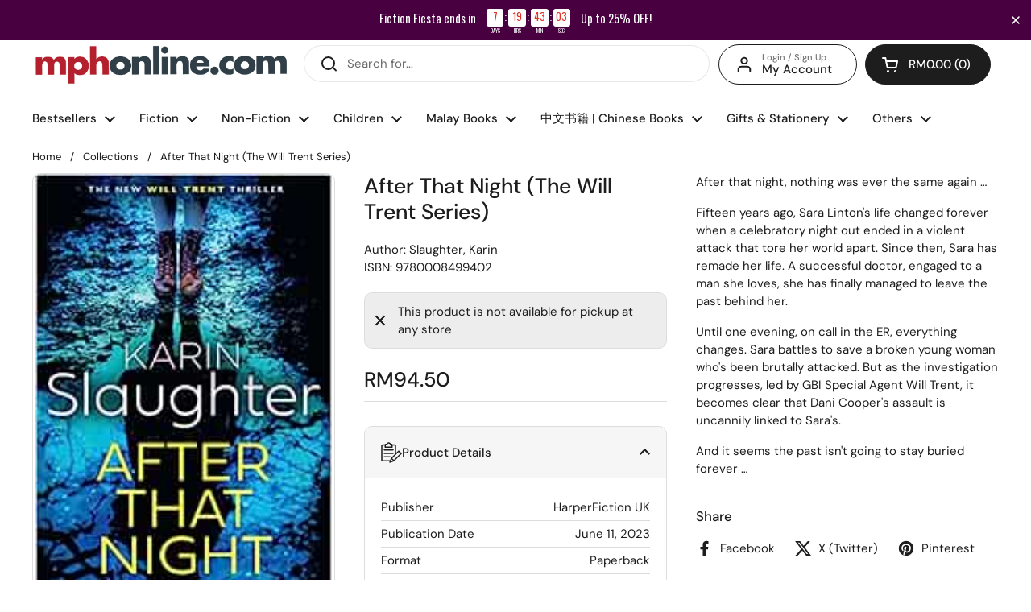

--- FILE ---
content_type: text/css
request_url: https://mphonline.com/cdn/shop/t/126/assets/component-popup.css?v=115931019978781066171702517972
body_size: 150
content:
.popup{position:fixed;bottom:var(--gutter-large);width:calc(100% - (var(--gutter-large) * 2));background:var(--color-background-main);color:var(--color-text-main);border:1px solid var(--color-borders-main);transform:translateY(3.125rem);opacity:0;transition:all .3s linear 50ms;z-index:999;overflow:hidden;visibility:hidden}html[dir=rtl] .popup{left:var(--gutter-large)}html[dir=ltr] .popup{right:var(--gutter-large)}.popup.active{opacity:1;visibility:visible;transform:translateY(0)}.popup-size--small{max-width:21.25rem}.popup-size--large{max-width:33.75rem}.popup--newsletter input{padding-inline-end:3.125rem}.popup--newsletter button[type=submit]{top:var(--gutter-small);position:absolute;width:50px;height:calc(100% - var(--gutter-small));padding-top:9px}html[dir=rtl] .popup--newsletter button[type=submit]{left:0}html[dir=ltr] .popup--newsletter button[type=submit]{right:0}.no-touchevents .popup--newsletter button[type=submit]:hover svg{transform:scale(1.1)}.popup--newsletter button[type=submit] svg{width:70%;height:70%}.popup svg path{stroke:var(--color-text-main)}.popup-age-verification{position:fixed;width:100%;height:100%;background-color:#000c;opacity:0;transition:all .3s linear 50ms;overflow:hidden;visibility:hidden;top:0;z-index:1001;text-align:center;padding:var(--gutter-regular)}html[dir=rtl] .popup-age-verification{right:0}html[dir=ltr] .popup-age-verification{left:0}.popup-age-verification__content{position:absolute;width:100%;max-width:33.75rem;background:var(--color-background-main);color:var(--color-text-main);border:1px solid var(--color-borders-main);top:50%;left:50%;padding:var(--gutter-regular);transform:translate(-50%,-50%)}.popup-age-verification .button{width:auto}.popup-age-verification.active{opacity:1;visibility:visible}.popup-close{position:absolute;top:1.25rem;z-index:999;cursor:pointer;transition:all .15s linear}html[dir=rtl] .popup-close{left:1.25rem}html[dir=ltr] .popup-close{right:1.25rem}.no-touchevents .popup-close:hover{transform:scale(1.1)}.stacked-popups{position:fixed;bottom:var(--gutter-regular);display:grid;grid-template-columns:100%;gap:var(--gutter-regular);justify-items:end;z-index:999;pointer-events:none;width:calc(100% - (var(--gutter-regular) * 2))}html[dir=rtl] .stacked-popups{left:var(--gutter-regular)}html[dir=ltr] .stacked-popups{right:var(--gutter-regular)}.stacked-popups .popup{pointer-events:all;position:relative;bottom:0;right:0!important;left:0!important;width:100%}@media screen and (max-width: 474px){.stacked-popups .popup{max-width:100%}}.stacked-popups .popup-title{display:block;padding-inline-end:1.875rem}.popup-text--no-content{background-color:#0000000a}.popup-text--no-content svg{width:100%;height:100%}.cta-stacked{display:flex;flex-wrap:wrap;gap:.9375rem}
/*# sourceMappingURL=/cdn/shop/t/126/assets/component-popup.css.map?v=115931019978781066171702517972 */


--- FILE ---
content_type: text/javascript; charset=utf-8
request_url: https://mphonline.com/products/after-that-night-the-will-trent-series.js
body_size: 272
content:
{"id":7769670811805,"title":"After That Night (The Will Trent Series)","handle":"after-that-night-the-will-trent-series","description":"\u003cp data-mce-fragment=\"1\"\u003e\u003cspan class=\"a-text-bold\" data-mce-fragment=\"1\"\u003eAfter that night, nothing was ever the same again …\u003c\/span\u003e\u003c\/p\u003e\n\u003cp data-mce-fragment=\"1\"\u003e\u003cspan class=\"a-text-bold\" data-mce-fragment=\"1\"\u003eFifteen years ago\u003c\/span\u003e\u003cspan data-mce-fragment=\"1\"\u003e, Sara Linton's life changed forever when a celebratory night out ended in a violent attack that tore her world apart. Since then, Sara has remade her life. A successful doctor, engaged to a man she loves, she has finally managed to leave the past behind her.\u003c\/span\u003e\u003c\/p\u003e\n\u003cp data-mce-fragment=\"1\"\u003e\u003cspan class=\"a-text-bold\" data-mce-fragment=\"1\"\u003eUntil one evening\u003c\/span\u003e\u003cspan data-mce-fragment=\"1\"\u003e, on call in the ER, everything changes. Sara battles to save a broken young woman who's been brutally attacked. But as the investigation progresses, led by GBI Special Agent Will Trent, it becomes clear that Dani Cooper's assault is uncannily linked to Sara's.\u003c\/span\u003e\u003c\/p\u003e\n\u003cp data-mce-fragment=\"1\"\u003e\u003cspan class=\"a-text-bold\" data-mce-fragment=\"1\"\u003eAnd it seems the past isn't going to stay buried forever …\u003c\/span\u003e\u003c\/p\u003e","published_at":"2023-05-24T11:48:57+08:00","created_at":"2023-05-24T11:48:57+08:00","vendor":"HarperFiction UK","type":"Slaughter, Karin","tags":["BOOK","Class Code_302","Class_ADULT FICTION","Department_FICTION","Dept_02","Format_Paperback","Subclass Code_3BA","Subclass_MYSTERY \u0026 THRILLER","Vendor Code_V0560"],"price":9450,"price_min":9450,"price_max":9450,"available":false,"price_varies":false,"compare_at_price":null,"compare_at_price_min":0,"compare_at_price_max":0,"compare_at_price_varies":false,"variants":[{"id":43712906821789,"title":"Default Title","option1":"Default Title","option2":null,"option3":null,"sku":"9780008499402","requires_shipping":true,"taxable":false,"featured_image":null,"available":false,"name":"After That Night (The Will Trent Series)","public_title":null,"options":["Default Title"],"price":9450,"weight":530,"compare_at_price":null,"inventory_management":"shopify","barcode":"","requires_selling_plan":false,"selling_plan_allocations":[]}],"images":["\/\/cdn.shopify.com\/s\/files\/1\/0511\/7575\/1837\/files\/513OH3YoRWL._SY291_BO1_204_203_200_QL40_ML2.jpg?v=1686614372"],"featured_image":"\/\/cdn.shopify.com\/s\/files\/1\/0511\/7575\/1837\/files\/513OH3YoRWL._SY291_BO1_204_203_200_QL40_ML2.jpg?v=1686614372","options":[{"name":"Title","position":1,"values":["Default Title"]}],"url":"\/products\/after-that-night-the-will-trent-series","media":[{"alt":"After That Night (The Will Trent Series) - MPHOnline.com","id":27675794112669,"position":1,"preview_image":{"aspect_ratio":0.652,"height":293,"width":191,"src":"https:\/\/cdn.shopify.com\/s\/files\/1\/0511\/7575\/1837\/files\/513OH3YoRWL._SY291_BO1_204_203_200_QL40_ML2.jpg?v=1686614372"},"aspect_ratio":0.652,"height":293,"media_type":"image","src":"https:\/\/cdn.shopify.com\/s\/files\/1\/0511\/7575\/1837\/files\/513OH3YoRWL._SY291_BO1_204_203_200_QL40_ML2.jpg?v=1686614372","width":191}],"requires_selling_plan":false,"selling_plan_groups":[]}

--- FILE ---
content_type: text/javascript
request_url: https://mphonline.com/cdn/shop/t/126/assets/boost-sd-custom.js?v=1769199350471
body_size: 1535
content:
window.boostSDAppConfig&&(window.boostSDAppConfig.integration=Object.assign({wishlists:"growave"},window.boostSDAppConfig.integration||{}));function addItemToCart(event){const selector=event.target,currentText=selector.innerHTML;var variantId=selector.getAttribute("data-variant-id");let ajaxUrl="/cart/add.js";KROWN?.settings?.routes?.cart_add_url&&(ajaxUrl=`${KROWN.settings.routes.cart_add_url}.js`);const body="id="+variantId;let alert="";fetch(ajaxUrl,{body,headers:{"Content-Type":"application/x-www-form-urlencoded","X-Requested-With":"XMLHttpRequest"},method:"POST"}).then(response=>response.json()).then(response=>(selector.textContent="Adding...",response.status==422?(alert=document.createElement("span"),alert.className="alert alert--error",typeof response.description=="string"?alert.innerHTML=response.description:alert.innerHTML=response.message,this.cartType=="page"?(document.getElementById("product-page-form-error-cart-alert")&&document.getElementById("product-page-form-error-cart-alert").remove(),alert.style.marginTop="1em",alert.style.marginBottom="0",alert.id="product-page-form-error-cart-alert",this.form.parentElement.append(alert),!1):fetch("?section_id=helper-cart")):this.cartType=="page"?(document.location.href=KROWN.settings.routes.cart_url,!1):fetch("?section_id=helper-cart"))).then(response=>response.text()).then(text=>{const sectionInnerHTML=new DOMParser().parseFromString(text,"text/html"),cartFormInnerHTML=sectionInnerHTML.getElementById("AjaxCartForm").innerHTML,cartSubtotalInnerHTML=sectionInnerHTML.getElementById("AjaxCartSubtotal").innerHTML,cartItems=document.getElementById("AjaxCartForm");cartItems.innerHTML=cartFormInnerHTML,cartItems.ajaxifyCartItems(),alert!=""&&document.getElementById("AjaxCartForm").querySelector("form").prepend(alert),document.getElementById("AjaxCartSubtotal").innerHTML=cartSubtotalInnerHTML,document.querySelectorAll("[data-header-cart-count]").forEach(elm=>{elm.textContent=document.querySelector("#AjaxCartForm [data-cart-count]").textContent}),document.querySelectorAll("[data-header-cart-total").forEach(elm=>{elm.textContent=document.querySelector("#AjaxCartForm [data-cart-total]").textContent}),selector.textContent=currentText,document.getElementById("site-cart-sidebar").show(),document.getElementById("cart-recommendations")&&document.getElementById("cart-recommendations").generateRecommendations()}).catch(e=>{console.log(e)}).finally(()=>{})}function formRequest(value){return new Promise((resolve,reject)=>{var xhr=window.XMLHttpRequest?new XMLHttpRequest:new ActiveXObject("Microsoft.XMLHTTP");xhr.open("GET",Shopify.routes.root+"products/"+value+"?view=boost-sd-integration"),xhr.setRequestHeader("Content-Type","application/json"),xhr.onload=()=>resolve(xhr.responseText),xhr.onerror=()=>reject(xhr.statusText),xhr.send()})}const customize={updateBtns:componentRegistry=>{componentRegistry.useComponentPlugin("ProductItem",{name:"Modify Product Buttons",enabled:!0,apply:()=>({afterInit(element){try{let data=element.getParams().props.product,productItem=document.querySelector(".boost-sd__slider")!==null?document.querySelector('.boost-sd__slider .slick-slide:not(.slick-cloned) [data-product-id="'+data.id+'"]'):document.querySelector('[data-product-id="'+data.id+'"]');const tags=data.tags;if(data.available){console.dir(data);const firstAvailableVariant=data.variants.filter(function(e){return e.available});let atcBtn="";if(atcBtn='<button data-variant-id="'+firstAvailableVariant[0].id+'" class="boost-sd-custom-atc boost-sd__button--round boost-sd__button--border" style="width: 75%; text-transform: capitalize; color: rgb(255, 255, 255); border-color: rgb(34, 34, 34); background: rgb(34, 34, 34);">',tags.includes("preorder")?atcBtn+="Pre-order":atcBtn+="Buy now",atcBtn+="</button>",productItem.querySelector(".boost-sd-custom-atc")===null){productItem.querySelector(".boost-sd__inventory-status")?productItem.querySelector(".boost-sd__inventory-status").insertAdjacentHTML("afterend",atcBtn):productItem.querySelector(".boost-sd__product-price").insertAdjacentHTML("afterend",atcBtn);const button=productItem.querySelector(".boost-sd-custom-atc");button&&button.addEventListener("click",e=>{e.preventDefault(),e.stopPropagation(),addItemToCart(e)},!0)}}else{let productHandle="";element.getParams().props&&element.getParams().props.product&&(productHandle=element.getParams().props.product.handle),formRequest(productHandle).then(res_success=>{let res=JSON.parse(res_success);console.log(res),document.querySelector('.boost-sd__product-item[data-product-id="'+res.id+'"] ').insertAdjacentHTML("beforeend",res.notify_button)}).catch(res_error=>{console.log(res_error)})}}catch(error){console.log(error)}}})})},hideInvStatus:componentRegistry=>{componentRegistry.useComponentPlugin("ProductItem",{name:"hide status",enabled:!0,apply:()=>({afterInit(element){try{let data=element.getParams().props.product;const tags=data.tags,firstAvailableVariant=data.variants.filter(e=>e.available);data.variants[0].inventory_policy=="continue"&&tags.includes("preorder")&&document.querySelectorAll(".boost-sd__inventory-status").forEach(element2=>{element2.textContent="-",element2.style.visibility="hidden"})}catch(error){console.log(error)}}})})}};window.__BoostCustomization__=(window.__BoostCustomization__??[]).concat([customize.updateBtns]),window.__BoostCustomization__=(window.__BoostCustomization__??[]).concat([customize.hideInvStatus]),window.boostSDAppConfig&&(window.boostSDAppConfig.integration=Object.assign({currencies:"auto"},window.boostSDAppConfig.integration||{})),window.boostSDAppConfig?.generalSettings?.collection_handle&&(window.boostSDAppConfig.generalSettings.collection_handle=="gotta-have-it"&&document.querySelector("body").classList.add("gotta-have-it"),window.boostSDAppConfig.generalSettings.collection_handle=="celebrate-international-womens-day"&&document.querySelector("body").classList.add("celebrate-international-womens-day"),window.boostSDAppConfig.generalSettings.collection_handle=="all-products-in-stock"&&document.querySelector("body").classList.add("all-products-in-stock"),window.boostSDAppConfig.generalSettings.collection_handle=="mega-gotta-have-it"&&document.querySelector("body").classList.add("mega-gotta-have-it"),window.boostSDAppConfig.generalSettings.collection_handle=="fathers-day-2025"&&document.querySelector("body").classList.add("fathers-day-2025"),window.boostSDAppConfig.generalSettings.collection_handle=="islamic-references-promo"&&document.querySelector("body").classList.add("islamic-references-promo"),window.boostSDAppConfig.generalSettings.collection_handle=="fiction-fiesta-2025"&&document.querySelector("body").classList.add("fiction-fiesta-2025"),window.boostSDAppConfig.generalSettings.collection_handle=="steam-stem"&&document.querySelector("body").classList.add("steam-stem")),window.__BoostCustomization__=(window.__BoostCustomization__??[]).concat([componentRegistry=>{componentRegistry.useComponentPlugin("FormatCurrency",{name:"Show Trailing Zeros",apply:()=>({afterRender:element=>{try{const formatMoneyHelper=element.getHelpers().formatMoney;if(!formatMoneyHelper)return;const value=element.getParams().props.value,customValue=formatMoneyHelper(Number(value),window.boostSDAppConfig?.shop?.money_format,!0);customValue&&element.getRootElm()&&element.getRootElm().querySelector(".boost-sd__format-currency span")&&(element.getRootElm().querySelector(".boost-sd__format-currency span").innerHTML=customValue)}catch(e){console.warn(e)}}})})}]);
//# sourceMappingURL=/cdn/shop/t/126/assets/boost-sd-custom.js.map?v=1769199350471


--- FILE ---
content_type: text/javascript; charset=utf-8
request_url: https://mphonline.com/products/after-that-night-the-will-trent-series.js
body_size: 221
content:
{"id":7769670811805,"title":"After That Night (The Will Trent Series)","handle":"after-that-night-the-will-trent-series","description":"\u003cp data-mce-fragment=\"1\"\u003e\u003cspan class=\"a-text-bold\" data-mce-fragment=\"1\"\u003eAfter that night, nothing was ever the same again …\u003c\/span\u003e\u003c\/p\u003e\n\u003cp data-mce-fragment=\"1\"\u003e\u003cspan class=\"a-text-bold\" data-mce-fragment=\"1\"\u003eFifteen years ago\u003c\/span\u003e\u003cspan data-mce-fragment=\"1\"\u003e, Sara Linton's life changed forever when a celebratory night out ended in a violent attack that tore her world apart. Since then, Sara has remade her life. A successful doctor, engaged to a man she loves, she has finally managed to leave the past behind her.\u003c\/span\u003e\u003c\/p\u003e\n\u003cp data-mce-fragment=\"1\"\u003e\u003cspan class=\"a-text-bold\" data-mce-fragment=\"1\"\u003eUntil one evening\u003c\/span\u003e\u003cspan data-mce-fragment=\"1\"\u003e, on call in the ER, everything changes. Sara battles to save a broken young woman who's been brutally attacked. But as the investigation progresses, led by GBI Special Agent Will Trent, it becomes clear that Dani Cooper's assault is uncannily linked to Sara's.\u003c\/span\u003e\u003c\/p\u003e\n\u003cp data-mce-fragment=\"1\"\u003e\u003cspan class=\"a-text-bold\" data-mce-fragment=\"1\"\u003eAnd it seems the past isn't going to stay buried forever …\u003c\/span\u003e\u003c\/p\u003e","published_at":"2023-05-24T11:48:57+08:00","created_at":"2023-05-24T11:48:57+08:00","vendor":"HarperFiction UK","type":"Slaughter, Karin","tags":["BOOK","Class Code_302","Class_ADULT FICTION","Department_FICTION","Dept_02","Format_Paperback","Subclass Code_3BA","Subclass_MYSTERY \u0026 THRILLER","Vendor Code_V0560"],"price":9450,"price_min":9450,"price_max":9450,"available":false,"price_varies":false,"compare_at_price":null,"compare_at_price_min":0,"compare_at_price_max":0,"compare_at_price_varies":false,"variants":[{"id":43712906821789,"title":"Default Title","option1":"Default Title","option2":null,"option3":null,"sku":"9780008499402","requires_shipping":true,"taxable":false,"featured_image":null,"available":false,"name":"After That Night (The Will Trent Series)","public_title":null,"options":["Default Title"],"price":9450,"weight":530,"compare_at_price":null,"inventory_management":"shopify","barcode":"","requires_selling_plan":false,"selling_plan_allocations":[]}],"images":["\/\/cdn.shopify.com\/s\/files\/1\/0511\/7575\/1837\/files\/513OH3YoRWL._SY291_BO1_204_203_200_QL40_ML2.jpg?v=1686614372"],"featured_image":"\/\/cdn.shopify.com\/s\/files\/1\/0511\/7575\/1837\/files\/513OH3YoRWL._SY291_BO1_204_203_200_QL40_ML2.jpg?v=1686614372","options":[{"name":"Title","position":1,"values":["Default Title"]}],"url":"\/products\/after-that-night-the-will-trent-series","media":[{"alt":"After That Night (The Will Trent Series) - MPHOnline.com","id":27675794112669,"position":1,"preview_image":{"aspect_ratio":0.652,"height":293,"width":191,"src":"https:\/\/cdn.shopify.com\/s\/files\/1\/0511\/7575\/1837\/files\/513OH3YoRWL._SY291_BO1_204_203_200_QL40_ML2.jpg?v=1686614372"},"aspect_ratio":0.652,"height":293,"media_type":"image","src":"https:\/\/cdn.shopify.com\/s\/files\/1\/0511\/7575\/1837\/files\/513OH3YoRWL._SY291_BO1_204_203_200_QL40_ML2.jpg?v=1686614372","width":191}],"requires_selling_plan":false,"selling_plan_groups":[]}